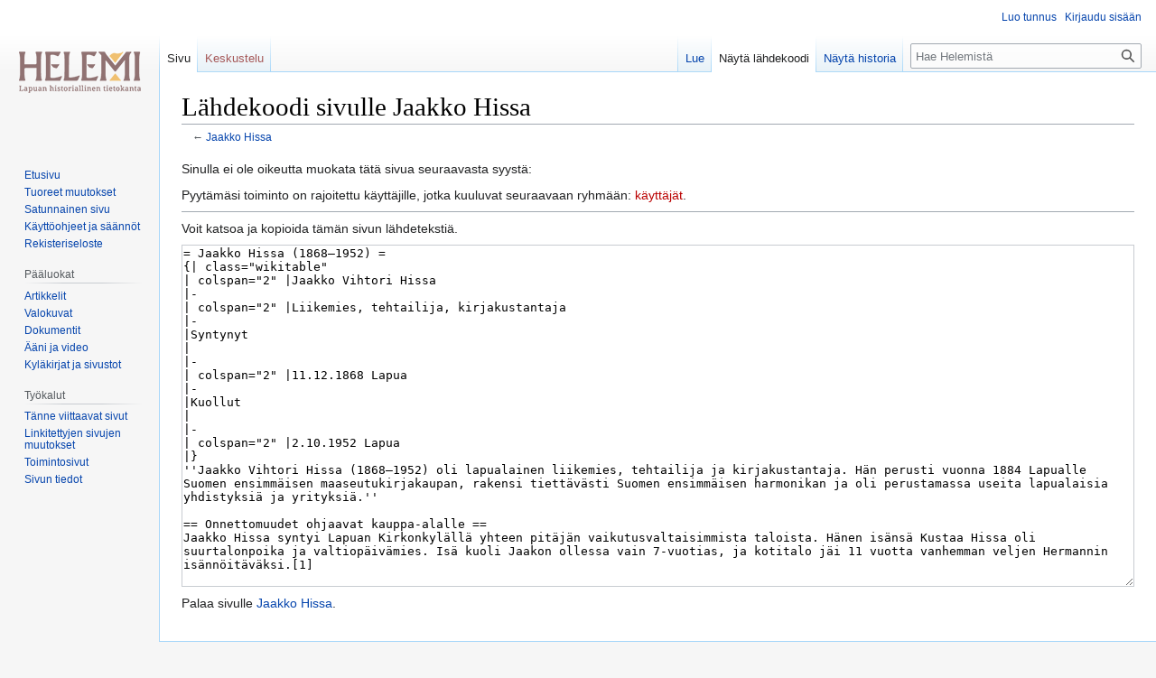

--- FILE ---
content_type: text/html; charset=UTF-8
request_url: https://lapuanhelemi.fi/index.php?title=Jaakko_Hissa&action=edit
body_size: 8520
content:
<!DOCTYPE html>
<html class="client-nojs" lang="fi" dir="ltr">
<head>
<meta charset="UTF-8"/>
<title>Lähdekoodi sivulle Jaakko Hissa – Helemi</title>
<script>document.documentElement.className="client-js";RLCONF={"wgBreakFrames":true,"wgSeparatorTransformTable":[",\t."," \t,"],"wgDigitTransformTable":["",""],"wgDefaultDateFormat":"fi normal","wgMonthNames":["","tammikuu","helmikuu","maaliskuu","huhtikuu","toukokuu","kesäkuu","heinäkuu","elokuu","syyskuu","lokakuu","marraskuu","joulukuu"],"wgRequestId":"94bf92271e1ad5c936534e3e","wgCSPNonce":false,"wgCanonicalNamespace":"","wgCanonicalSpecialPageName":false,"wgNamespaceNumber":0,"wgPageName":"Jaakko_Hissa","wgTitle":"Jaakko Hissa","wgCurRevisionId":1142,"wgRevisionId":0,"wgArticleId":358,"wgIsArticle":false,"wgIsRedirect":false,"wgAction":"edit","wgUserName":null,"wgUserGroups":["*"],"wgCategories":[],"wgPageContentLanguage":"fi","wgPageContentModel":"wikitext","wgRelevantPageName":"Jaakko_Hissa","wgRelevantArticleId":358,"wgIsProbablyEditable":false,"wgRelevantPageIsProbablyEditable":false,"wgRestrictionEdit":[],"wgRestrictionMove":[],"wgVisualEditor":{"pageLanguageCode":"fi",
"pageLanguageDir":"ltr","pageVariantFallbacks":"fi"},"wgEditSubmitButtonLabelPublish":false};RLSTATE={"site.styles":"ready","user.styles":"ready","user":"ready","user.options":"loading","skins.vector.styles.legacy":"ready","ext.visualEditor.desktopArticleTarget.noscript":"ready"};RLPAGEMODULES=["mediawiki.action.edit.collapsibleFooter","site","mediawiki.page.ready","skins.vector.legacy.js","ext.visualEditor.desktopArticleTarget.init","ext.visualEditor.targetLoader"];</script>
<script>(RLQ=window.RLQ||[]).push(function(){mw.loader.implement("user.options@1i9g4",function($,jQuery,require,module){mw.user.tokens.set({"patrolToken":"+\\","watchToken":"+\\","csrfToken":"+\\"});});});</script>
<link rel="stylesheet" href="/load.php?lang=fi&amp;modules=ext.visualEditor.desktopArticleTarget.noscript%7Cskins.vector.styles.legacy&amp;only=styles&amp;skin=vector"/>
<script async="" src="/load.php?lang=fi&amp;modules=startup&amp;only=scripts&amp;raw=1&amp;skin=vector"></script>
<meta name="ResourceLoaderDynamicStyles" content=""/>
<link rel="stylesheet" href="/load.php?lang=fi&amp;modules=site.styles&amp;only=styles&amp;skin=vector"/>
<meta name="generator" content="MediaWiki 1.38.1"/>
<meta name="robots" content="noindex,nofollow"/>
<meta name="format-detection" content="telephone=no"/>
<link rel="shortcut icon" href="/favicon.ico"/>
<link rel="search" type="application/opensearchdescription+xml" href="/opensearch_desc.php" title="Helemi (fi)"/>
<link rel="EditURI" type="application/rsd+xml" href="https://lapuanhelemi.fi/api.php?action=rsd"/>
<link rel="alternate" type="application/atom+xml" title="Helemi-Atom-syöte" href="/index.php?title=Toiminnot:Tuoreet_muutokset&amp;feed=atom"/>
</head>
<body class="mediawiki ltr sitedir-ltr mw-hide-empty-elt ns-0 ns-subject page-Jaakko_Hissa rootpage-Jaakko_Hissa skin-vector action-edit skin-vector-legacy"><div id="mw-page-base" class="noprint"></div>
<div id="mw-head-base" class="noprint"></div>
<div id="content" class="mw-body" role="main">
	<a id="top"></a>
	<div id="siteNotice"></div>
	<div class="mw-indicators">
	</div>
	<h1 id="firstHeading" class="firstHeading mw-first-heading">Lähdekoodi sivulle Jaakko Hissa</h1>
	<div id="bodyContent" class="vector-body">
		
		<div id="contentSub">← <a href="/index.php/Jaakko_Hissa" title="Jaakko Hissa">Jaakko Hissa</a></div>
		<div id="contentSub2"></div>
		
		<div id="jump-to-nav"></div>
		<a class="mw-jump-link" href="#mw-head">Siirry navigaatioon</a>
		<a class="mw-jump-link" href="#searchInput">Siirry hakuun</a>
		<div id="mw-content-text" class="mw-body-content"><p>Sinulla ei ole oikeutta muokata tätä sivua seuraavasta syystä:
</p>
<div class="permissions-errors">
<p>Pyytämäsi toiminto on rajoitettu käyttäjille, jotka kuuluvat seuraavaan ryhmään: <a href="/index.php?title=HELEMI:K%C3%A4ytt%C3%A4j%C3%A4t&amp;action=edit&amp;redlink=1" class="new" title="HELEMI:Käyttäjät (sivua ei ole)">käyttäjät</a>.
</p>
</div><hr />
<p>Voit katsoa ja kopioida tämän sivun lähdetekstiä.
</p><textarea readonly="" accesskey="," id="wpTextbox1" cols="80" rows="25" style="" class="mw-editfont-monospace" lang="fi" dir="ltr" name="wpTextbox1">= Jaakko Hissa (1868–1952) =
{| class="wikitable"
| colspan="2" |Jaakko Vihtori Hissa
|-
| colspan="2" |Liikemies, tehtailija, kirjakustantaja
|-
|Syntynyt
|
|-
| colspan="2" |11.12.1868 Lapua
|-
|Kuollut
|
|-
| colspan="2" |2.10.1952 Lapua
|}
''Jaakko Vihtori Hissa (1868–1952) oli lapualainen liikemies, tehtailija ja kirjakustantaja. Hän perusti vuonna 1884 Lapualle Suomen ensimmäisen maaseutukirjakaupan, rakensi tiettävästi Suomen ensimmäisen harmonikan ja oli perustamassa useita lapualaisia yhdistyksiä ja yrityksiä.''

== Onnettomuudet ohjaavat kauppa-alalle ==
Jaakko Hissa syntyi Lapuan Kirkonkylällä yhteen pitäjän vaikutusvaltaisimmista taloista. Hänen isänsä Kustaa Hissa oli suurtalonpoika ja valtiopäivämies. Isä kuoli Jaakon ollessa vain 7-vuotias, ja kotitalo jäi 11 vuotta vanhemman veljen Hermannin isännöitäväksi.[1]

Nuori Jaakko oli vilkas menijä. Jousiammuntaleikeissä hän sai vahingossa nuolen toiseen silmäänsä, ja menetti koko silmän. Toinen onnettomuus kohtasi 12-vuotiaana, kun hiekkakuorman alle jäänyt lonkka murtui.[2] Hänen vasen jalkansa jäi sen vuoksi arviolta 6–7 cm oikeaa lyhyemmäksi. Ontumisen vähentämiseksi hän käytti aikuisiässä jatkuvasti korkeakorkoista vasenta kenkää.[3]

Kun Jaakko ei onnettomuuksien vuoksi pystynyt raskaisiin maatöihin, maamiehen osa alkoi olla pois laskuista. Mielenkiintoa alkoi syttyä pienimuotoiseen kauppaan, kun Vaasaan muuttanut vanhempi veli Kustaa lähetteli Hissaan pientavaraa myytäväksi. Hissan ovikamarista myytiin ainakin paperitavaraa, kyniä ja almanakkoja.[4]

Kauppa-alan oppia Jaakko Hissa sai myös sisarensa Marian miehen Matti Takalan sekatavarakaupassa tiskipoikana.[5]

== Ensimmäinen maaseutukirjakauppias ==
Oman kirjakaupan Jaakko Hissa avasi naapuritalon Kosolan kauppapuodissa vain 16-vuotiaana. Alaikäisyyden vuoksi asianmukaisen hakemuksen teki isoveli Hermanni, mutta käytännössä Jaakko hoiti kauppaa alusta saakka itsenäisesti.[6]

Painoylihallitus antoi Herman Hissalle luvan kirjakaupan pitämiseen loppuvuonna 1884[7], mutta perimätiedon mukaan kauppa olisi avattu jo syksyllä 1884. Joka tapauksessa Hissan kirjakauppa oli ensimmäinen Suomen maaseudulla. Sen tarjontaan kuuluivat kirjojen lisäksi erilaiset paperitarvikkeet ja myös Lapuaa kuvaavat kuvapostikortit.[8]

Kauppa myytiin täysikäiseksi tulleelle pikkuveljelle vuonna 1890. Samalla suunniteltiin toista myymälään rautatieaseman yhteyteen.[9] Samoihin aikoihin avattiin filiaali Ylivieskassa saakka.[10]

Suomenkielinen kirjallisuus oli vielä kohtuullisen harvinaista ja kallista. Niinpä Hissa aloitti itse kustannustoiminnan. Vuosina 1888–1904 ilmestyi ainakin 19 teosta, osa useampana painoksena.[11]

Hissan kustantamissa teoksissa oli mm. kansanelämän kuvauksia, unienselityskirja ja useita lauluvihkoja. Hän julkaisi useamman teoksen erittäin tunnetulta kansankirjailijalta Pietari Päivärinnalta. Suosituimpia teoksia olivat  ”Sampo. Arpakirja nuorisolle” (1889) ja ”Laulurastas Suomen nuorisolle” (1891). Vuonna 1889 tuli ulos virsikirja ja vuonna 1904 katekismus.[12]

Kirjallisuuden harrastus oli Lapuan ympäristössä kasvussa erityisesti kirjastolaitoksen ja sivistyksellisten yhdistysten myötä. Kannattavan kirjan kustantamisen painosmäärä 1.000 oli kuitenkin hankala saavuttaa. Niinpä Hissa palkkasi kiertäviä myyjiä, jotka matkasivat pieni kirjavarasto matkalaukussaan talosta taloon.[13]

== Liikemies ja tehtailija ==
Jaakko Hissan liiketoiminta alkoi vähitellen laajentua. Jatkuvasti syntyvien uusien kansakoulujen ja kotien kasvaneen elintason tarpeisiin perustettiin harmonitehdas (1890), jossa valmistettiin myös kanteleita ja sitroja. Vähitellen tehdas laajeni huonekalutehtaaksi, jossa tehtiin kaikenlaisia puusepäntöitä ruumisarkkuja myöten.[14]

Jaakko Hissa valmisti myös tiettävästi ensimmäisen suomalaisen harmonikan 1890-luvulla.[15]

Huhtalankosken rannalle Hissa rakennutti sahalaitoksen ja Lapuan naulatehtaan. Hänellä oli Jaakko Hissan vesitehdas (1892), joka oli yksi maan suurimmista virvoitusjuomatehtaista 1890–1900-luvuilla.[16]

Hissalla oli myös melko laajamittaista maatalouskoneiden, polkupyörien, ompelukoneiden ja kellojen myyntitoimintaa. Koneiden myyjinä kiersi useita henkilöitä ympäri Suomea. Hissan suurisuuntaiset Huhdannevan kuivatussuunnitelmat jäivät kuitenkin toteutumatta.[17]

Hissan idearikkautta kuvasivat hyvin paitsi hänen moninaiset liiketoimensa, myös hänen harjoittamansa kaupallinen mainostaminen, missä hän olikin paikkakunnalla uranuurtaja.[18]

== Kauppakartanoista konkurssiin ==
Jaakko Hissan liiketoiminta keskittyi kauppakartanoon nykyisen Kauppakadun ja rautatien pohjoiskulmassa. Hän osti sen 1890-luvulla kauppias Matti Kronqvistilta. Viereiselle tontille Hissa rakennutti Lapuan ensimmäisen kivitalon eli Kivikuppilan. Siinä hän piti ennen ensimmäistä maailmansotaa Lapuan elävät kuvat -nimistä pitäjän ensimmäistä elokuvateatteria, saunaa ja omaa höyryvoima-asemaa.[19]

Sittemmin liiketoiminnan keskipisteenä oli Hissan itse rakennuttama liiketalo Lapuan osuuskaupan ja osuusmeijerin välissä.[20]

Kuten monilla muillakin maaseudun varhaisilla kauppiailla, Jaakko Hissaakin kohtasi konkurssi, toinenkin. Epävakaat rahoitusolot ja vaihtelevat markkinat yhdistettynä pula-aikoihin ja sotiin tuottivat Hissan kaltaiselle monialayrittäjälle ylivoimaisia ongelmia.[21]

Elämänsä viimeiset vuodet Hissa vietti melko vaatimattomissa taloudellisissa oloissa. Hän pyöritti pientä paperikauppaa ja valmisti kesäisin limonadia vielä yli 80-vuotiaanakin.[22]

== Paikallisyhteisön palveluksessa ==
Vaikka Jaakko Hissan keskeinen elämäntehtävä toteutui hänen oman liiketoimintansa kautta, se oli idearikkaudessaan ja uraauurtavuudessaan monessa kohtaa myös merkittävää paikallisyhteisön kehittämisen kannalta laajemminkin.

Hänen yrityksissään on arvioitu olleen yhtä aikaa enimmillään joko noin 60 tai noin 100 työntekijää. Näistä pienempi, Jaakko Hissan pojan tekemä, arvio lienee lähempänä totuutta.[23]

Yhteisistä liiketoimista keskeisimmäksi nousivat Lapuan osuuskauppa ja Lapuan Sähkö Osakeyhtiö, joita Hissa oli perustamassa.[24]

Nuoruusvuosina Hissa oli mukana nuorisoseuratoiminnassa. Hän istui kaksi vuotta maakunnallisen Etelä-Pohjanmaan nuorisoseuran johtokunnassa 1891–1892, ja oli samaan aikaan yhtenä puuhamiehenä perustamassa Lapuan nuorisoseuraa vuonna 1892.[25]

Kunnallinen luottamusmieshallinto tai yhdistysten johtokunnat eivät olleet Jaakko Hissaa varten. Hän oli kuitenkin perustamassa Lapuan Yhteiskoulua vuonna 1904 ja kuului sen johtokuntaan varajäsenenä 1906–1910.[26]

Jaakko Hissa oli luonteeltaan nopeasti asioille syttyvä ja toimeen tarttuva. Hän oli oivallinen seuramies ja hyvä leikinlaskija. Matti Piuhola kuvasi häntä kovaksi keitetyn liikemiehen sijaan inhimilliseksi humanistiksi, joka piti työväestään hyvää huolta.[27]

Hissan leikkisyyttä kuvaa, että hän tapasi haastaa isännät kauppaansa esittelemään voimiaan painonnostossa. Sylipainissakin hän mieluusti koetteli.[28] Toisaalta hänessä eli syvää uskonnollisuutta, ja hän hän kävi joka sunnuntai kirkossa.[29]

==== Julkaisuhistoria: ====
{| class="wikitable"
|6.7.2013
|
|Nykyinen versio
|
|Teppo Ylitalo
|}

= Viittaukset =
1

Rippikirjat ja historiakirjat. Lapuan kirkonarkisto; Pentti Hissa: Hissa Jaakko Vihtori. Eteläpohjalaisia elämäkertoja A-L. Etelä-Pohjanmaan maakuntaliitto, Seinäjoki 1963. s. 190-191. Artikkeli merkitty virheellisesti Pentti Herttuan kirjoittamaksi.

2

Hissa 1963 s. 190-191; Matti Piuhola: Rippikoulupojalla Suomen ensimmäinen maaseutukirjakauppa. Ilkka 15.9.1985.

3

Mikko Karppala 26.4.2011.

4

Hissa 1963 s. 190-191.

5

Hissa 1963 s. 190-191.

6

Hissa 1963 s. 190-191; Piuhola 1985.

7

Folkwännen 30.12.1884. digi.kansalliskirjasto.fi

8

Hissa 1963 s. 190-191; Piuhola 1985; Erkki Lehtinen: Lapuan historia 2. Lapuan kaupunki 1984. s. 287-289.

9

Pohjalainen 21.1.1890 s. 2. digi.kansalliskirjasto.fi

10

Piuhola 1985; Pohjalainen 28.1.1890 s. 2. digi.kansalliskirjasto.fi

11

Lehtinen 1984 s. 288-289; Fennica, Suomen kansallisbibliografia. fennica.linneanet.fi

12

Lehtinen 1984 s. 288-289; Fennica, Suomen kansallisbibliografia. fennica.linneanet.fi

13

Hissa 1963 s. 190-191.

14

Hissa 1963 s. 190-191; Piuhola 1985; Lehtinen 1984 s. 303.

15

Harmonikkateollisuuden kehittyminen Suomessa. Vapaalehdykkä - harmonikan erikoissivusto. www.vapaalehdykka.net

16

Hissa 1963 s. 190-191; Piuhola 1985; Lehtinen 1984 s. 303, 315.

17

Hissa 1963 s. 190-191; Piuhola 1985.

18

Hissa 1963 s. 190-191; Piuhola 1985.

19

Hissa 1963 s. 190-191; Piuhola 1985; Lehtinen 1984 s. 328.

20

Piuhola 1985; Mikko Karppala 26.4.2011.

21

Hissa 1963 s. 190-191.

22

Mikko Karppala 26.4.2011.

23

Hissa 1963 s. 190-191; Piuhola 1985.

24

Hissa 1963 s. 190-191; Lehtinen 1984 s. 328.

25

Hissa 1963 s. 190-191; Lehtinen 1984 s. 509.

26

Hissa 1963 s. 190-191.

27

Hissa 1963 s. 190-191; Piuhola 1985.

28

Hissa 1963 s. 190-191.

29

Rouva Kyllikki Heiskasen muistelmia elämän varrelta. Lapuan Sanomat 3.12.1987.
[[Luokka:Henkilöt]]
{{DEFAULTSORT:Hissa Jaakko_}}
</textarea><div class="templatesUsed"></div><p id="mw-returnto">Palaa sivulle <a href="/index.php/Jaakko_Hissa" title="Jaakko Hissa">Jaakko Hissa</a>.</p>

<div class="printfooter">Noudettu kohteesta ”<a dir="ltr" href="https://lapuanhelemi.fi/index.php/Jaakko_Hissa">https://lapuanhelemi.fi/index.php/Jaakko_Hissa</a>”</div></div>
		<div id="catlinks" class="catlinks catlinks-allhidden" data-mw="interface"></div>
	</div>
</div>

<div id="mw-navigation">
	<h2>Navigointivalikko</h2>
	<div id="mw-head">
		
<nav id="p-personal" class="mw-portlet mw-portlet-personal vector-user-menu-legacy vector-menu" aria-labelledby="p-personal-label" role="navigation" 
	 >
	<label id="p-personal-label" aria-label="" class="vector-menu-heading">
		<span class="vector-menu-heading-label">Henkilökohtaiset työkalut</span>
	</label>
	<div class="vector-menu-content">
		
		<ul class="vector-menu-content-list"><li id="pt-createaccount" class="mw-list-item"><a href="/index.php?title=Toiminnot:Luo_tunnus&amp;returnto=Jaakko+Hissa&amp;returntoquery=action%3Dedit" title="On suositeltavaa luoda käyttäjätunnus ja kirjautua sisään. Se ei kuitenkaan ole pakollista."><span>Luo tunnus</span></a></li><li id="pt-login" class="mw-list-item"><a href="/index.php?title=Toiminnot:Kirjaudu_sis%C3%A4%C3%A4n&amp;returnto=Jaakko+Hissa&amp;returntoquery=action%3Dedit" title="On suositeltavaa kirjautua sisään. Se ei kuitenkaan ole pakollista. [o]" accesskey="o"><span>Kirjaudu sisään</span></a></li></ul>
		
	</div>
</nav>

		<div id="left-navigation">
			
<nav id="p-namespaces" class="mw-portlet mw-portlet-namespaces vector-menu vector-menu-tabs" aria-labelledby="p-namespaces-label" role="navigation" 
	 >
	<label id="p-namespaces-label" aria-label="" class="vector-menu-heading">
		<span class="vector-menu-heading-label">Nimiavaruudet</span>
	</label>
	<div class="vector-menu-content">
		
		<ul class="vector-menu-content-list"><li id="ca-nstab-main" class="selected mw-list-item"><a href="/index.php/Jaakko_Hissa" title="Näytä sisältösivu [c]" accesskey="c"><span>Sivu</span></a></li><li id="ca-talk" class="new mw-list-item"><a href="/index.php?title=Keskustelu:Jaakko_Hissa&amp;action=edit&amp;redlink=1" rel="discussion" title="Keskustele sisällöstä (sivua ei ole) [t]" accesskey="t"><span>Keskustelu</span></a></li></ul>
		
	</div>
</nav>

			
<nav id="p-variants" class="mw-portlet mw-portlet-variants emptyPortlet vector-menu-dropdown-noicon vector-menu vector-menu-dropdown" aria-labelledby="p-variants-label" role="navigation" 
	 >
	<input type="checkbox"
		id="p-variants-checkbox"
		role="button"
		aria-haspopup="true"
		data-event-name="ui.dropdown-p-variants"
		class="vector-menu-checkbox" aria-labelledby="p-variants-label" />
	<label id="p-variants-label" aria-label="Change language variant" class="vector-menu-heading">
		<span class="vector-menu-heading-label">suomi</span>
			<span class="vector-menu-checkbox-expanded">expanded</span>
			<span class="vector-menu-checkbox-collapsed">collapsed</span>
	</label>
	<div class="vector-menu-content">
		
		<ul class="vector-menu-content-list"></ul>
		
	</div>
</nav>

		</div>
		<div id="right-navigation">
			
<nav id="p-views" class="mw-portlet mw-portlet-views vector-menu vector-menu-tabs" aria-labelledby="p-views-label" role="navigation" 
	 >
	<label id="p-views-label" aria-label="" class="vector-menu-heading">
		<span class="vector-menu-heading-label">Näkymät</span>
	</label>
	<div class="vector-menu-content">
		
		<ul class="vector-menu-content-list"><li id="ca-view" class="mw-list-item"><a href="/index.php/Jaakko_Hissa"><span>Lue</span></a></li><li id="ca-viewsource" class="selected mw-list-item"><a href="/index.php?title=Jaakko_Hissa&amp;action=edit" title="Tämä sivu on suojattu muutoksilta.&#10;Voit katsella sivun lähteenä olevaa wikitekstiä. [e]" accesskey="e"><span>Näytä lähdekoodi</span></a></li><li id="ca-history" class="mw-list-item"><a href="/index.php?title=Jaakko_Hissa&amp;action=history" title="Sivun aikaisemmat versiot [h]" accesskey="h"><span>Näytä historia</span></a></li></ul>
		
	</div>
</nav>

			
<nav id="p-cactions" class="mw-portlet mw-portlet-cactions emptyPortlet vector-menu-dropdown-noicon vector-menu vector-menu-dropdown" aria-labelledby="p-cactions-label" role="navigation"  title="Lisää valintoja"
	 >
	<input type="checkbox"
		id="p-cactions-checkbox"
		role="button"
		aria-haspopup="true"
		data-event-name="ui.dropdown-p-cactions"
		class="vector-menu-checkbox" aria-labelledby="p-cactions-label" />
	<label id="p-cactions-label" aria-label="" class="vector-menu-heading">
		<span class="vector-menu-heading-label">Muut</span>
			<span class="vector-menu-checkbox-expanded">expanded</span>
			<span class="vector-menu-checkbox-collapsed">collapsed</span>
	</label>
	<div class="vector-menu-content">
		
		<ul class="vector-menu-content-list"></ul>
		
	</div>
</nav>

			
<div id="p-search" role="search" class="vector-search-box-vue  vector-search-box-show-thumbnail vector-search-box-auto-expand-width vector-search-box">
	<div>
			<h3 >
				<label for="searchInput">Haku</label>
			</h3>
		<form action="/index.php" id="searchform"
			class="vector-search-box-form">
			<div id="simpleSearch"
				class="vector-search-box-inner"
				 data-search-loc="header-navigation">
				<input class="vector-search-box-input"
					 type="search" name="search" placeholder="Hae Helemistä" aria-label="Hae Helemistä" autocapitalize="sentences" title="Hae Helemistä [f]" accesskey="f" id="searchInput"
				/>
				<input type="hidden" name="title" value="Toiminnot:Haku"/>
				<input id="mw-searchButton"
					 class="searchButton mw-fallbackSearchButton" type="submit" name="fulltext" title="Hae sivuilta tätä tekstiä" value="Hae" />
				<input id="searchButton"
					 class="searchButton" type="submit" name="go" title="Siirry sivulle, joka on tarkalleen tällä nimellä" value="Siirry" />
			</div>
		</form>
	</div>
</div>

		</div>
	</div>
	

<div id="mw-panel">
	<div id="p-logo" role="banner">
		<a class="mw-wiki-logo" href="/index.php/Tervetuloa_HELEMIIN!"
			title="Etusivu"></a>
	</div>
	
<nav id="p-navigation" class="mw-portlet mw-portlet-navigation vector-menu vector-menu-portal portal" aria-labelledby="p-navigation-label" role="navigation" 
	 >
	<label id="p-navigation-label" aria-label="" class="vector-menu-heading">
		<span class="vector-menu-heading-label">Valikko</span>
	</label>
	<div class="vector-menu-content">
		
		<ul class="vector-menu-content-list"><li id="n-mainpage-description" class="mw-list-item"><a href="/index.php/Tervetuloa_HELEMIIN!" icon="home" title="Siirry etusivulle [z]" accesskey="z"><span>Etusivu</span></a></li><li id="n-recentchanges" class="mw-list-item"><a href="/index.php/Toiminnot:Tuoreet_muutokset" icon="recentChanges" title="Luettelo tuoreista muutoksista [r]" accesskey="r"><span>Tuoreet muutokset</span></a></li><li id="n-randompage" class="mw-list-item"><a href="/index.php/Toiminnot:Satunnainen_sivu" icon="die" title="Avaa satunnainen sivu [x]" accesskey="x"><span>Satunnainen sivu</span></a></li><li id="n-Käyttöohjeet-ja-säännöt" class="mw-list-item"><a href="/index.php/HELEMI_-_K%C3%A4ytt%C3%B6ohjeet_ja_s%C3%A4%C3%A4nn%C3%B6t"><span>Käyttöohjeet ja säännöt</span></a></li><li id="n-Rekisteriseloste" class="mw-list-item"><a href="/index.php/Rekisteriseloste"><span>Rekisteriseloste</span></a></li></ul>
		
	</div>
</nav>

	
<nav id="p-Pääluokat" class="mw-portlet mw-portlet-Pääluokat vector-menu vector-menu-portal portal" aria-labelledby="p-Pääluokat-label" role="navigation" 
	 >
	<label id="p-Pääluokat-label" aria-label="" class="vector-menu-heading">
		<span class="vector-menu-heading-label">Pääluokat</span>
	</label>
	<div class="vector-menu-content">
		
		<ul class="vector-menu-content-list"><li id="n-Artikkelit" class="mw-list-item"><a href="/index.php/Luokka:Artikkelit"><span>Artikkelit</span></a></li><li id="n-Valokuvat" class="mw-list-item"><a href="/index.php/Luokka:Valokuvat"><span>Valokuvat</span></a></li><li id="n-Dokumentit" class="mw-list-item"><a href="/index.php/Luokka:Dokumentit"><span>Dokumentit</span></a></li><li id="n-Ääni-ja-video" class="mw-list-item"><a href="/index.php/Luokka:%C3%84%C3%A4ni_ja_video"><span>Ääni ja video</span></a></li><li id="n-Kyläkirjat-ja-sivustot" class="mw-list-item"><a href="/index.php/Luokka:Kyl%C3%A4kirjat_ja_sivustot"><span>Kyläkirjat ja sivustot</span></a></li></ul>
		
	</div>
</nav>

<nav id="p-tb" class="mw-portlet mw-portlet-tb vector-menu vector-menu-portal portal" aria-labelledby="p-tb-label" role="navigation" 
	 >
	<label id="p-tb-label" aria-label="" class="vector-menu-heading">
		<span class="vector-menu-heading-label">Työkalut</span>
	</label>
	<div class="vector-menu-content">
		
		<ul class="vector-menu-content-list"><li id="t-whatlinkshere" class="mw-list-item"><a href="/index.php/Toiminnot:T%C3%A4nne_viittaavat_sivut/Jaakko_Hissa" title="Lista sivuista, jotka viittaavat tänne [j]" accesskey="j"><span>Tänne viittaavat sivut</span></a></li><li id="t-recentchangeslinked" class="mw-list-item"><a href="/index.php/Toiminnot:Linkitetyt_muutokset/Jaakko_Hissa" rel="nofollow" title="Viimeisimmät muokkaukset sivuissa, joille viitataan tältä sivulta [k]" accesskey="k"><span>Linkitettyjen sivujen muutokset</span></a></li><li id="t-specialpages" class="mw-list-item"><a href="/index.php/Toiminnot:Toimintosivut" title="Näytä toimintosivut [q]" accesskey="q"><span>Toimintosivut</span></a></li><li id="t-info" class="mw-list-item"><a href="/index.php?title=Jaakko_Hissa&amp;action=info" title="Enemmän tietoa tästä sivusta"><span>Sivun tiedot</span></a></li></ul>
		
	</div>
</nav>

	
</div>

</div>

<footer id="footer" class="mw-footer" role="contentinfo" >
	<ul id="footer-info">
</ul>

	<ul id="footer-places">
	<li id="footer-places-about"><a href="/index.php/HELEMI:Tietoja" title="HELEMI:Tietoja">Tietoja Helemistä</a></li>
	<li id="footer-places-disclaimer"><a href="/index.php/HELEMI:Vastuuvapaus" title="HELEMI:Vastuuvapaus">Vastuuvapaus</a></li>
</ul>

	<ul id="footer-icons" class="noprint">
	<li id="footer-poweredbyico"><a href="https://www.mediawiki.org/"><img src="/resources/assets/poweredby_mediawiki_88x31.png" alt="Powered by MediaWiki" srcset="/resources/assets/poweredby_mediawiki_132x47.png 1.5x, /resources/assets/poweredby_mediawiki_176x62.png 2x" width="88" height="31" loading="lazy"/></a></li>
	<li id="footer-creditsico"><img src="https://lapuanhelemi.fi/images/2/23/Rahoittajat.png" height="40" width="440" loading="lazy"/></li>
</ul>

</footer>

<script>(RLQ=window.RLQ||[]).push(function(){mw.config.set({"wgPageParseReport":{"limitreport":{"cputime":"0.003","walltime":"0.004","ppvisitednodes":{"value":9,"limit":1000000},"postexpandincludesize":{"value":59,"limit":2097152},"templateargumentsize":{"value":0,"limit":2097152},"expansiondepth":{"value":2,"limit":100},"expensivefunctioncount":{"value":0,"limit":100},"unstrip-depth":{"value":0,"limit":20},"unstrip-size":{"value":0,"limit":5000000},"timingprofile":["100.00%    0.000      1 -total"]},"cachereport":{"timestamp":"20260117064110","ttl":86400,"transientcontent":false}}});mw.config.set({"wgBackendResponseTime":176});});</script>
</body>
</html>

--- FILE ---
content_type: text/javascript; charset=utf-8
request_url: https://lapuanhelemi.fi/load.php?lang=fi&modules=ext.visualEditor.switching&skin=vector&version=edjrc
body_size: 2037
content:
mw.loader.implement("ext.visualEditor.switching@1drug",function($,jQuery,require,module){mw.libs.ve=mw.libs.ve||{};mw.libs.ve.SwitchConfirmDialog=function MWLibsVESwitchConfirmDialog(config){mw.libs.ve.SwitchConfirmDialog.super.call(this,config);};OO.inheritClass(mw.libs.ve.SwitchConfirmDialog,OO.ui.MessageDialog);mw.libs.ve.SwitchConfirmDialog.static.name='veswitchconfirm';mw.libs.ve.SwitchConfirmDialog.static.title=mw.msg('visualeditor-mweditmodeve-title');mw.libs.ve.SwitchConfirmDialog.static.message=mw.msg('visualeditor-mweditmodeve-warning');mw.libs.ve.SwitchConfirmDialog.static.actions=[{action:'cancel',label:mw.msg('visualeditor-mweditmodesource-warning-cancel'),flags:['safe','back']},{action:'discard',label:mw.msg('visualeditor-mweditmodesource-warning-switch-discard'),flags:'destructive'}];mw.libs.ve.SwitchConfirmDialog.prototype.getActionProcess=function(action){if(action==='discard'){return new OO.ui.Process(function(){this.getActions().setAbilities({cancel:false}).get({
actions:'discard'})[0].pushPending();this.close({action:'discard'});},this);}else if(action==='cancel'){return new OO.ui.Process(function(){this.close({action:'cancel'});},this);}return mw.libs.ve.SwitchConfirmDialog.super.prototype.getActionProcess.call(this,action);};mw.libs.ve=mw.libs.ve||{};mw.libs.ve.SwitchPopupWidget=function MWLibsVESwitchPopupWidget(mode,config){var prefix=mode==='visual'?'visualeditor-mweditmodewt':'visualeditor-mweditmodeve',option=mode==='visual'?'visualeditor-hidevisualswitchpopup':'visualeditor-hidesourceswitchpopup';mw.libs.ve.SwitchPopupWidget.super.call(this,$.extend({autoClose:true,head:true,label:mw.msg(prefix+'-popup-title'),padded:true},config));var $content=$('<p>').text(mw.msg(prefix+'-popup-body'));if(!mw.user.isAnon()){var showAgainCheckbox=new OO.ui.CheckboxInputWidget().on('change',function(value){var configValue=value?'1':'';new mw.Api().saveOption(option,configValue);mw.user.options.set(option,configValue);});var showAgainLayout=new OO.ui.
FieldLayout(showAgainCheckbox,{align:'inline',label:mw.msg('visualeditor-mweditmodeve-showagain')});$content=$content.add(showAgainLayout.$element);}this.$body.append($content);this.$element.addClass('ve-init-mw-switchPopupWidget');};OO.inheritClass(mw.libs.ve.SwitchPopupWidget,OO.ui.PopupWidget);mw.libs.ve=mw.libs.ve||{};mw.libs.ve.EditingTabDialog=function MWLibsVEMWEditingTabDialog(config){mw.libs.ve.EditingTabDialog.super.call(this,config);};OO.inheritClass(mw.libs.ve.EditingTabDialog,OO.ui.MessageDialog);mw.libs.ve.EditingTabDialog.static.name='editingtab';mw.libs.ve.EditingTabDialog.static.size='medium';mw.libs.ve.EditingTabDialog.static.title=mw.msg('visualeditor-editingtabdialog-title');mw.libs.ve.EditingTabDialog.static.message=mw.msg('visualeditor-editingtabdialog-body');mw.libs.ve.EditingTabDialog.static.actions=[{action:'prefer-wt',label:mw.msg('visualeditor-preference-tabs-prefer-wt')},{action:'prefer-ve',label:mw.msg('visualeditor-preference-tabs-prefer-ve')},{action:
'multi-tab',label:mw.msg('visualeditor-preference-tabs-multi-tab')},{label:mw.msg('visualeditor-editingtabdialog-ok'),flags:['progressive','primary']}];mw.libs.ve.EditingTabDialog.prototype.getSetupProcess=function(action){return mw.libs.ve.EditingTabDialog.super.prototype.getSetupProcess.call(this,action).next(function(){new mw.Api().saveOption('visualeditor-hidetabdialog',1);mw.user.options.set('visualeditor-hidetabdialog',1);});};mw.libs.ve.EditingTabDialog.prototype.getActionProcess=function(action){var dialog=this;if(action){return new OO.ui.Process(function(){var actionWidget=this.getActions().get({actions:action})[0];actionWidget.pushPending();dialog.pushPending();new mw.Api().saveOption('visualeditor-tabs',action).done(function(){actionWidget.popPending();mw.user.options.set('visualeditor-tabs',action);dialog.close({action:action});});},this);}else{return mw.libs.ve.EditingTabDialog.super.prototype.getActionProcess.call(this,action);}};mw.libs.ve=mw.libs.ve||{};mw.libs.ve.
MWEditModeTool=function VeUiMWEditModeTool(){mw.libs.ve.MWEditModeTool.super.apply(this,arguments);this.modeAvailable=null;};OO.inheritClass(mw.libs.ve.MWEditModeTool,OO.ui.Tool);mw.libs.ve.MWEditModeTool.static.editMode=null;mw.libs.ve.MWEditModeTool.static.group='editMode';mw.libs.ve.MWEditModeTool.static.autoAddToCatchall=false;mw.libs.ve.MWEditModeTool.static.autoAddToGroup=false;mw.libs.ve.MWEditModeTool.static.unavailableTooltip=null;mw.libs.ve.MWEditModeTool.prototype.switch=function(){this.toolbar.emit('switchEditor',this.constructor.static.editMode);};mw.libs.ve.MWEditModeTool.prototype.getMode=function(){return'source';};mw.libs.ve.MWEditModeTool.prototype.isModeAvailable=function(){return true;};mw.libs.ve.MWEditModeTool.prototype.onSelect=function(){if(this.getMode()!==this.constructor.static.editMode){this.switch();}this.setActive(this.getMode()===this.constructor.static.editMode);};mw.libs.ve.MWEditModeTool.prototype.onUpdateState=function(){var modeAvailable=this.
isModeAvailable(this.constructor.static.editMode);if(this.modeAvailable!==modeAvailable){this.$link.attr('title',modeAvailable?OO.ui.resolveMsg(this.constructor.static.title):OO.ui.resolveMsg(this.constructor.static.unavailableTooltip));this.setDisabled(!modeAvailable);this.modeAvailable=modeAvailable;}this.setActive(this.getMode()===this.constructor.static.editMode);};mw.libs.ve.MWEditModeSourceTool=function VeUiMWEditModeSourceTool(){mw.libs.ve.MWEditModeSourceTool.super.apply(this,arguments);};OO.inheritClass(mw.libs.ve.MWEditModeSourceTool,mw.libs.ve.MWEditModeTool);mw.libs.ve.MWEditModeSourceTool.static.editMode='source';mw.libs.ve.MWEditModeSourceTool.static.name='editModeSource';mw.libs.ve.MWEditModeSourceTool.static.icon='wikiText';mw.libs.ve.MWEditModeSourceTool.static.title=OO.ui.deferMsg('visualeditor-mweditmodesource-tool-current');mw.libs.ve.MWEditModeSourceTool.static.unavailableTooltip=OO.ui.deferMsg('visualeditor-mweditmodesource-tool-unavailable');mw.libs.ve.
MWEditModeVisualTool=function VeUiMWEditModeVisualTool(){mw.libs.ve.MWEditModeVisualTool.super.apply(this,arguments);};OO.inheritClass(mw.libs.ve.MWEditModeVisualTool,mw.libs.ve.MWEditModeTool);mw.libs.ve.MWEditModeVisualTool.static.editMode='visual';mw.libs.ve.MWEditModeVisualTool.static.name='editModeVisual';mw.libs.ve.MWEditModeVisualTool.static.icon='eye';mw.libs.ve.MWEditModeVisualTool.static.title=OO.ui.deferMsg('visualeditor-mweditmodeve-tool-current');mw.libs.ve.MWEditModeVisualTool.static.unavailableTooltip=OO.ui.deferMsg('visualeditor-mweditmodeve-tool-unavailable');},{"css":[
".ve-init-mw-editSwitch{float:right}.ve-init-mw-editSwitch .oo-ui-toolbar-bar{background:transparent;box-shadow:none;border:0} .ve-init-mw-switchPopupWidget{white-space:normal;z-index:4}.ve-init-mw-switchPopupWidget .oo-ui-popupWidget-anchor{margin-left:1.25em}.ve-init-mw-switchPopupWidget .oo-ui-popupWidget-head{font-weight:bold} .ve-init-mw-editSwitch .oo-ui-popupToolGroup{height:32px;border:0;margin:0;border-radius:0}.ve-init-mw-editSwitch .oo-ui-popupToolGroup.oo-ui-iconElement .oo-ui-popupToolGroup-handle{padding-top:32px;height:0}"]},{"visualeditor-editingtabdialog-body":"{{SITENAME}} muistaa nyt muokkausohjelmavalintasi, ja voit muuttaa näitä asetuksia myöhemmin. Muokkaustilojen välillä voi vaihtaa myös muokkauksen aikana.","visualeditor-editingtabdialog-ok":"Käytä samaa muokkausohjelmaa kuin viimeksi","visualeditor-editingtabdialog-title":"Muokkausvälilehdet","visualeditor-mweditmode-tooltip":"Vaihda muokkainta","visualeditor-mweditmodesource-tool-current":
"Wikitekstin muokkaustila","visualeditor-mweditmodesource-tool-unavailable":"Wikitekstin muokkaaminen ei ole mahdollista","visualeditor-mweditmodesource-warning-cancel":"Peruuta","visualeditor-mweditmodesource-warning-switch-discard":"Hylkää muutokset ja vaihda","visualeditor-mweditmodeve-popup-body":"Voit vaihtaa takaisin visuaaliseen muokkaimeen klikkaamalla tätä kuvaketta.","visualeditor-mweditmodeve-popup-title":"Olet vaihtanut wikitekstimuokkaimeen","visualeditor-mweditmodeve-showagain":"Älä näytä tätä viestiä uudelleen","visualeditor-mweditmodeve-title":"Vaihdetaanko visuaaliseen muokkaamiseen?","visualeditor-mweditmodeve-tool-current":"Visuaalinen muokkaus","visualeditor-mweditmodeve-tool-unavailable":"Visuaalinen muokkaus ei ole mahdollista","visualeditor-mweditmodeve-warning":"Olet vaihtamassa visuaaliseen muokkaamiseen.\nHaluatko jatkaa?","visualeditor-mweditmodewt-popup-body":"Palaa takaisin wikitekstin muokkaustilaan napsauttamalla tätä painiketta.",
"visualeditor-mweditmodewt-popup-title":"Siirryttiin visuaaliseen muokkaustilaan","visualeditor-preference-tabs-multi-tab":"Näytä minulle molemmat muokkausvälilehdet","visualeditor-preference-tabs-prefer-ve":"Käytä aina visuaalista muokkainta, jos mahdollista","visualeditor-preference-tabs-prefer-wt":"Käytä aina wikitekstin muokkaustilaa"});